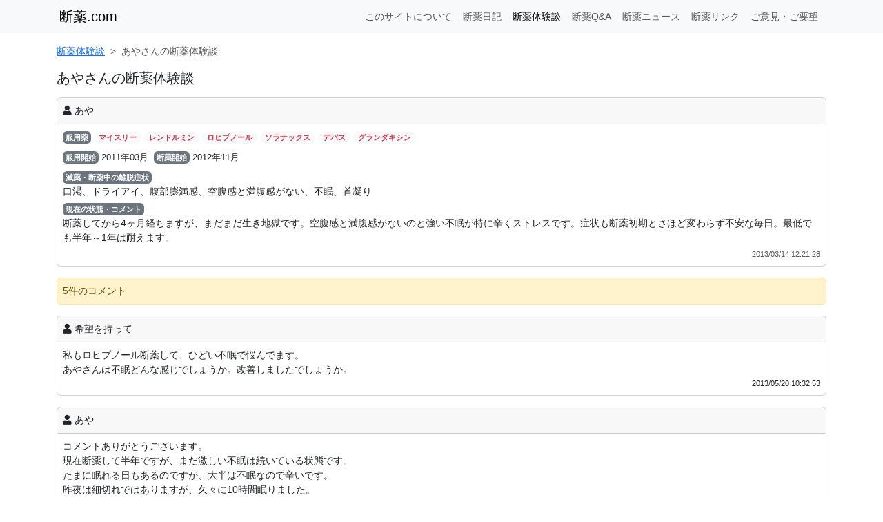

--- FILE ---
content_type: text/html; charset=UTF-8
request_url: https://danyaku.com/report/show/17/
body_size: 4205
content:
<!doctype html>
<html lang="ja" class="h-100">
  <head>
    <!-- Google tag (gtag.js) -->
    <script async src="https://www.googletagmanager.com/gtag/js?id=G-NK26TCSNL7"></script>
    <script>
      window.dataLayer = window.dataLayer || [];
      function gtag(){dataLayer.push(arguments);}
      gtag('js', new Date());

      gtag('config', 'G-NK26TCSNL7');
    </script>
    <meta charset="utf-8">
    <meta name="viewport" content="width=device-width, initial-scale=1, shrink-to-fit=no">
    <meta name="description" content="断薬.com（断薬ドットコム）は、向精神薬の断薬・減薬による離脱症状に苦しむ人たちのための投稿サイトです。断薬に関するニュースやリンク集、断薬成功者の体験談など。">
    <meta name="keywords" content="断薬,減薬,離脱症状,禁断症状,体験談,向精神薬,抗鬱剤,抗不安薬,SSRI">
    <meta property="fb:app_id" content="586173228072272">
    <meta property="og:title" content="断薬.com | 向精神薬の断薬・減薬・離脱症状についての投稿サイト">
    <meta property="og:type" content="article">
    <meta property="og:url" content="https://danyaku.com/">
    <meta property="og:image" content="https://danyaku.com/img/ogp-image.jpg">
    <meta property="og:site_name" content="断薬.com | 向精神薬の断薬・減薬・離脱症状についての投稿サイト">
    <meta property="og:description" content="断薬.com（断薬ドットコム）は、向精神薬の断薬・減薬による離脱症状に苦しむ人たちのための投稿サイトです。断薬に関するニュースやリンク集、断薬成功者の体験談など。">
    <link rel="stylesheet" href="https://use.fontawesome.com/releases/v5.15.4/css/all.css" crossorigin="anonymous">
    <link rel="stylesheet" href="/css/style.css">
    <title>あやさんの断薬体験談 - 断薬.com | 向精神薬の断薬・減薬・離脱症状についての投稿サイト</title>
    <script async src="https://pagead2.googlesyndication.com/pagead/js/adsbygoogle.js?client=ca-pub-4765134064213082" crossorigin="anonymous"></script>
  </head>
  <body class="d-flex flex-column h-100">
    <nav class="navbar fixed-top navbar-expand-md navbar-light bg-light py-1">
        <div class="container px-3">
            <a class="navbar-brand" href="/">断薬.com</a>
            <button class="hamburger hamburger--slider navbar-toggler p-0" type="button" data-bs-toggle="collapse" data-bs-target="#navbar" aria-controls="navbar" aria-expanded="false" aria-label="Toggle navigation">
              <span class="hamburger-box">
                <span class="hamburger-inner"></span>
              </span>
            </button>
            <div class="collapse navbar-collapse" id="navbar">
                <ul class="navbar-nav ms-auto">
                    <li class="nav-item"><a href="/about/" class="px-md-1 px-lg-2 nav-link">このサイトについて</a></li>
                    <li class="nav-item"><a href="/diary/" class="px-md-1 px-lg-2 nav-link">断薬日記</a></li>
                    <li class="nav-item"><a href="/report/" class="px-md-1 px-lg-2 nav-link active">断薬体験談</a></li>
                    <li class="nav-item"><a href="/qanda/" class="px-md-1 px-lg-2 nav-link">断薬Q&amp;A</a></li>
                    <li class="nav-item"><a href="/news/" class="px-md-1 px-lg-2 nav-link">断薬ニュース</a></li>
                    <li class="nav-item"><a href="/link/" class="px-md-1 px-lg-2 nav-link">断薬リンク</a></li>
                    <li class="nav-item"><a href="/contact/" class="px-md-1 px-lg-2  nav-link">ご意見・ご要望</a></li>
                </ul>
            </div><!--/.navbar-collapse -->
        </div>
    </nav>

            <div class="container py-3" style="margin-bottom: 100px;">
            <nav style="--bs-breadcrumb-divider: '>';" aria-label="breadcrumb">
  <ol class="breadcrumb">
    <li class="breadcrumb-item"><a href="/report/">断薬体験談</a></li>
    <li class="breadcrumb-item active" aria-current="page">あやさんの断薬体験談</li>
  </ol>
</nav>
<h2 class="h5">あやさんの断薬体験談</h2>
<div class="card my-3">
    <div class="card-header p-2">
        <i class="fas fa-user"></i> あや    </div>
    <div class="card-body p-2">
        <div>
            <span class="badge bg-secondary p-1">服用薬</span>
                            <span class="badge rounded-pill bg-light text-danger">マイスリー</span>
                            <span class="badge rounded-pill bg-light text-danger">レンドルミン</span>
                            <span class="badge rounded-pill bg-light text-danger">ロヒプノール</span>
                            <span class="badge rounded-pill bg-light text-danger">ソラナックス</span>
                            <span class="badge rounded-pill bg-light text-danger">デパス</span>
                            <span class="badge rounded-pill bg-light text-danger">グランダキシン</span>
                    </div>
        <div class="d-flex justify-content-between justify-content-md-start flex-wrap my-2">
            <div class="me-2"><span class="badge bg-secondary p-1">服用開始</span> <small>2011年03月</small></div>
                                        <div class="me-2"><span class="badge bg-secondary p-1">断薬開始</span> <small>2012年11月</small></div>
                                </div>
        <span class="badge bg-secondary p-1">減薬・断薬中の離脱症状</span>
        <p class="mb-1">口渇、ドライアイ、腹部膨満感、空腹感と満腹感がない、不眠、首凝り</p>
        <span class="badge bg-secondary p-1">現在の状態・コメント</span>
        <p class="mb-1">断薬してから4ヶ月経ちますが、まだまだ生き地獄です。空腹感と満腹感がないのと強い不眠が特に辛くストレスです。症状も断薬初期とさほど変わらず不安な毎日。最低でも半年～1年は耐えます。</p>
        <div class="text-end small" id="comment"><small class="text-muted">2013/03/14 12:21:28</small></div>
    </div>
</div>

                <div class="alert alert-warning p-2">5件のコメント</div>
                            <div class="card my-3">
                <div class="card-header p-2"><i class="fas fa-user"></i> 希望を持って                                    </div>
                <div class="card-body p-2">
                    <div>私もロヒプノール断薬して、ひどい不眠で悩んでます。<br />
あやさんは不眠どんな感じでしょうか。改善しましたでしょうか。</div>
                    <div class="text-end small"><small>2013/05/20 10:32:53</small></div>
                </div>
            </div>

    
                    <div class="card my-3">
                <div class="card-header p-2"><i class="fas fa-user"></i> あや                                    </div>
                <div class="card-body p-2">
                    <div>コメントありがとうございます。<br />
現在断薬して半年ですが、まだ激しい不眠は続いている状態です。<br />
たまに眠れる日もあるのですが、大半は不眠なので辛いです。<br />
昨夜は細切れではありますが、久々に10時間眠りました。<br />
断薬初期の頃は何をしても4時間が限界だったので、たまに眠れる日がくるだけ回復している証だと思います。</div>
                    <div class="text-end small"><small>2013/05/23 15:19:43</small></div>
                </div>
            </div>

    
                    <div class="card my-3">
                <div class="card-header p-2"><i class="fas fa-user"></i> 希望を持って                                    </div>
                <div class="card-body p-2">
                    <div>おひさしぶりです。不眠の経過はどうでしょうか。少しは良くなったでしょうか。<br />
よかったらどんな感じかくわしく教えていただけるとうれしいです。<br />
私は相変わらずの不眠で不安です。</div>
                    <div class="text-end small"><small>2013/08/11 22:04:55</small></div>
                </div>
            </div>

    
                    <div class="card my-3">
                <div class="card-header p-2"><i class="fas fa-user"></i> あや                                    </div>
                <div class="card-body p-2">
                    <div>お久しぶりです。<br />
睡眠は相変わらず細切れです。<br />
ですが、寝不足で怠いということはなくなりました。寝る前に何か食べると眠れるようです。その代わり、異常な食欲からくる過食に困っています。<br />
</div>
                    <div class="text-end small"><small>2013/08/14 18:27:48</small></div>
                </div>
            </div>

    
                    <div class="card my-3">
                <div class="card-header p-2"><i class="fas fa-user"></i> もり                                            <a class="float-end comment-remove pointer" id="comment_6043" data-bs-toggle="modal" data-bs-target="#commentAuthDialog"><i class="fas fa-times"></i></a>
                                    </div>
                <div class="card-body p-2">
                    <div>あやさん<br />
今の状態はどんな感じですか？<br />
私は断薬１年半になるのですがいまだ、興奮、不眠がきついです。<br />
現在の状況を教えてください。</div>
                    <div class="text-end small"><small>2014/09/29 18:57:28</small></div>
                </div>
            </div>

    
                            <hr>
    <form action="https://danyaku.com/report/show/17/#comment-form" id="post_comment" class="mt-3" method="post" accept-charset="utf-8">
        <h6 id="comment-form"><i class="fas fa-comment"></i> コメントを書く</h6>
        <div class="row">
            <div class="col-sm-6 col-lg-4 col-xl-3 mb-3">
                <div class="input-group">
                  <span class="input-group-text">名前</span>
                  <input type="text" name="nickname" id="nickname" class="form-control" value="">
                </div>
            </div>
        </div>
        <div class="row mb-3">
            <div class="col-sm-9 col-lg-7 col-xl-6">
                <textarea name="comment" class="form-control" rows="4"></textarea>
            </div>
        </div>
        <div class="row mb-3">
            <div class="col-sm-5 col-lg-4 col-xl-3">
                <div class="input-group">
                    <span class="input-group-text">パスワード</span>
                    <input type="text" name="password" class="form-control" value="">
                </div>
            </div>
            <div class="col-auto form-text text-muted mx-sm-0 mt-sm-2">パスワードを設定すると、後からこの投稿を削除する事ができます</small>
            </div>
        </div>
        <div class="d-grid col col-md-3 col-xl-2 mx-auto mx-md-0 my-4">
            <button class="btn btn-primary"><i class="fas fa-pen"></i> コメントを投稿</button>
        </div>
    </form>
<div id="commentAuthDialog" class="modal fade" tabindex="-1" role="dialog" aria-labelledby="authLabel" aria-hidden="true">
    <div class="modal-dialog modal-dialog-centered">
        <div class="modal-content">
            <div class="modal-header p-2">
                <h6 class="modal-title" id="authLabel">コメントの削除</h6>
                <button type="button" class="btn-close" data-bs-dismiss="modal" aria-label="Close"></button>
            </div>
            <div class="alert alert-danger" id="auth_error">パスワードが違います</div>
            <form action="/report/show/17/" id="auth_form" onsubmit="return false;" method="post" accept-charset="utf-8">
                <div class="modal-body">
                    <p>投稿時に入力したパスワードを入力してください</p>
                    <div class="row">
                        <div class="col-sm-6">
                            <input type="password" class="form-control" name="password" id="password">
                            <input type="hidden" name="comment_id" id="comment_id" value="">
                        </div>
                    </div>
                </div>
                <div class="modal-footer">
                    <button class="btn btn-primary commentAuth" type="button"><i class="fas fa-lock"></i> 認証</button>
                    <button class="btn btn-outline-primary" data-bs-dismiss="modal" aria-hidden="true">キャンセル</button>
                </div>
            </form>        </div>
    </div>
</div>
        </div>
    
    <footer class="footer mt-auto py-1 bg-light">
      <div class="container">
        <span class="text-muted">&copy; 2026 断薬.com All rights reserved.</span>
      </div>
    </footer>

    <script src="/js/main.js"></script>
    <script src="/js/tempusdominus-bootstrap-4.js"></script>
  </body>
</html>


--- FILE ---
content_type: text/html; charset=utf-8
request_url: https://www.google.com/recaptcha/api2/aframe
body_size: 223
content:
<!DOCTYPE HTML><html><head><meta http-equiv="content-type" content="text/html; charset=UTF-8"></head><body><script nonce="Xb7sI4bSnW1iVM8eKrnDIA">/** Anti-fraud and anti-abuse applications only. See google.com/recaptcha */ try{var clients={'sodar':'https://pagead2.googlesyndication.com/pagead/sodar?'};window.addEventListener("message",function(a){try{if(a.source===window.parent){var b=JSON.parse(a.data);var c=clients[b['id']];if(c){var d=document.createElement('img');d.src=c+b['params']+'&rc='+(localStorage.getItem("rc::a")?sessionStorage.getItem("rc::b"):"");window.document.body.appendChild(d);sessionStorage.setItem("rc::e",parseInt(sessionStorage.getItem("rc::e")||0)+1);localStorage.setItem("rc::h",'1769840311306');}}}catch(b){}});window.parent.postMessage("_grecaptcha_ready", "*");}catch(b){}</script></body></html>